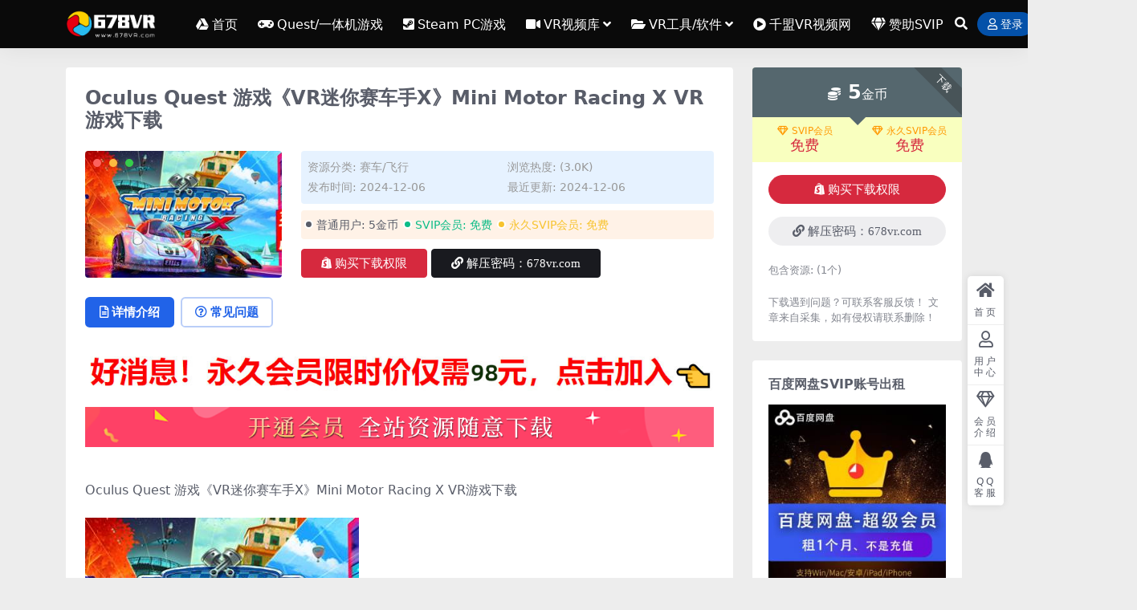

--- FILE ---
content_type: text/html; charset=UTF-8
request_url: https://www.678vr.com/5460.html
body_size: 12090
content:
<!DOCTYPE html>
<html lang="zh-Hans" data-bs-theme="light">
<head>
	<meta http-equiv="Content-Type" content="text/html; charset=UTF-8">
	<meta name="viewport" content="width=device-width, initial-scale=1">
	<link rel="profile" href="https://gmpg.org/xfn/11">
	<title>Oculus Quest 游戏《VR迷你赛车手X》Mini Motor Racing X VR游戏下载-678VR游戏网</title>
<meta name='robots' content='max-image-preview:large' />
	<style>img:is([sizes="auto" i], [sizes^="auto," i]) { contain-intrinsic-size: 3000px 1500px }</style>
	<meta name="keywords" content="quest游戏,quest直装游戏,赛车/飞行,">
<meta name="description" content="Oculus Quest 游戏《VR迷你赛车手X》Mini Motor Racing X VR游戏下载 【版本】：2024年12月6号更新商店最新版v1.3.6.126 【更新】：修复更新内容，详情查看下方版本说明 【名称】：Mini Mo">
<link href="https://www.678vr.com/favicon.ico" rel="icon">
<link rel='stylesheet' id='csf-fa5-css' href='https://www.678vr.com/wp-content/themes/ripro-v5/assets/css/font-awesome/css/all.min.css?ver=5.15.4' media='all' />
<link rel='stylesheet' id='csf-fa5-v4-shims-css' href='https://www.678vr.com/wp-content/themes/ripro-v5/assets/css/font-awesome/css/v4-shims.min.css?ver=5.15.4' media='all' />
<link rel='stylesheet' id='main-css' href='https://www.678vr.com/wp-content/themes/ripro-v5/assets/css/main.min.css?ver=9.3' media='all' />
<script src="https://www.678vr.com/wp-content/themes/ripro-v5/assets/js/jquery.min.js?ver=3.6.0" id="jquery-js"></script>
<link rel="canonical" href="https://www.678vr.com/5460.html" />
<link rel='shortlink' href='https://www.678vr.com/?p=5460' />
<style type="text/css">
.site-header{background-color:#0a0a0a;}
.navbar .nav-list .sub-menu:before{border-bottom-color:#0a0a0a;}
.navbar .nav-list .sub-menu{background-color:#0a0a0a;}
.site-header,.navbar .nav-list a,.navbar .actions .action-btn{color:#ffffff;}
.navbar .nav-list a:hover,.navbar .nav-list > .menu-item.current-menu-item > a {color:#b823dd;}

</style><style type="text/css">.heading{width:5金币;}.heading{width:0.N折;}.heading{width:4637个;}</style></head>

<body class="wp-singular post-template-default single single-post postid-5460 single-format-standard wp-theme-ripro-v5">


<header class="site-header">

    <div class="container"> <!-- container-fluid px-lg-5 -->
	    <div class="navbar">
	      <!-- logo -->
	      <div class="logo-wrapper">
<a rel="nofollow noopener noreferrer" href="https://www.678vr.com/"><img class="logo regular" data-light="https://www.678vr.com/wp-content/uploads/2025/08/1611727332-96d6f2e7e1f705a.png" data-dark="https://www.678vr.com/wp-content/uploads/2025/08/1611727332-96d6f2e7e1f705a.png" src="https://www.678vr.com/wp-content/uploads/2025/08/1611727332-96d6f2e7e1f705a.png" alt="678VR游戏网"></a></div>

	      <div class="sep"></div>
	      
	      <nav class="main-menu d-none d-lg-block">
	        <ul id="header-navbar" class="nav-list"><li class="menu-item"><a href="https://www.678vr.com/"><i class="fab fa-google-drive me-1"></i>首页</a></li>
<li class="menu-item"><a href="https://www.678vr.com/category/vryouxi-2/oculus-quest"><i class="fa fa-gamepad me-1"></i>Quest/一体机游戏</a></li>
<li class="menu-item"><a href="https://www.678vr.com/category/vryouxi-2/htc-vive"><i class="fa fa-steam-square me-1"></i>Steam PC游戏</a></li>
<li class="menu-item menu-item-has-children"><a href="https://www.678vr.com/category/vrshipin"><i class="fa fa-video-camera me-1"></i>VR视频库</a>
<ul class="sub-menu">
	<li class="menu-item"><a href="https://www.678vr.com/category/vrshipin/360vrsp">360°VR视频</a></li>
	<li class="menu-item"><a href="https://www.678vr.com/category/vrshipin/vrdianying">VR电影</a></li>
	<li class="menu-item"><a href="https://www.678vr.com/category/vrshipin/vrdsj">VR电视剧</a></li>
	<li class="menu-item"><a href="https://www.678vr.com/category/vrshipin/dongmanvr">VR动漫</a></li>
	<li class="menu-item"><a href="https://www.678vr.com/category/vrshipin/3dshiping">其他3D</a></li>
</ul>
</li>
<li class="menu-item menu-item-has-children"><a href="https://www.678vr.com/category/vrgj"><i class="fa fa-folder-open me-1"></i>VR工具/软件</a>
<ul class="sub-menu">
	<li class="menu-item"><a href="https://www.678vr.com/category/vrgj/questgongju">Oculus Quest</a></li>
	<li class="menu-item"><a href="https://www.678vr.com/category/vrgj/htcgongju">VIVE &amp; Rifts PC</a></li>
	<li class="menu-item"><a href="https://www.678vr.com/category/vrgj/android-vrruanjian">安卓Android</a></li>
	<li class="menu-item menu-item-has-children"><a href="https://www.678vr.com/category/vrjc"><i class="fa fa-wrench me-1"></i>VR教程攻略</a>
	<ul class="sub-menu">
		<li class="menu-item"><a href="https://www.678vr.com/category/vrjc/questjc">Oculus Quest教程</a></li>
		<li class="menu-item"><a href="https://www.678vr.com/category/vrjc/htcjc">VIVE &amp; Rifts PC教程</a></li>
		<li class="menu-item"><a href="https://www.678vr.com/category/vrjc/vryxjc">VR游戏教程</a></li>
		<li class="menu-item"><a href="https://www.678vr.com/category/vrjc/qtjc">其他设备教程</a></li>
		<li class="menu-item menu-item-has-children"><a href="https://www.678vr.com/category/vrqita"><i class="fa fa-forward me-1"></i>其他</a>
		<ul class="sub-menu">
			<li class="menu-item menu-item-has-children"><a href="https://www.678vr.com/category/vrzixun"><i class="fa fa-comment me-1"></i>VR新闻资讯</a>
			<ul class="sub-menu">
				<li class="menu-item"><a href="https://www.678vr.com/category/vrzixun/vrhangye">VR行业资讯</a></li>
				<li class="menu-item"><a href="https://www.678vr.com/category/vrzixun/vryingjian">VR硬件资讯</a></li>
				<li class="menu-item"><a href="https://www.678vr.com/category/vrzixun/vrpingce">VR评测资讯</a></li>
				<li class="menu-item"><a href="https://www.678vr.com/category/vrzixun/vryouxi">VR游戏资讯</a></li>
			</ul>
</li>
			<li class="menu-item"><a href="https://www.678vr.com/zhuanti">专题</a></li>
		</ul>
</li>
	</ul>
</li>
</ul>
</li>
<li class="menu-item"><a href="https://qmvr360.com/"><i class="fas fa-play-circle me-1"></i>千盟VR视频网</a></li>
<li class="menu-item"><a href="https://678vr.com/vip-prices/"><i class="fas fa-gem me-1"></i>赞助SVIP</a></li>
</ul>	      </nav>
	      
	      <div class="actions">
	        


	<span class="action-btn toggle-search" rel="nofollow noopener noreferrer" title="站内搜索"><i class="fas fa-search"></i></span>




	<a class="action-btn login-btn btn-sm btn" rel="nofollow noopener noreferrer" href="https://www.678vr.com/login?redirect_to=https%3A%2F%2Fwww.678vr.com%2F5460.html"><i class="far fa-user me-1"></i>登录</a>


	        <div class="burger d-flex d-lg-none"><i class="fas fa-bars"></i></div>
	      </div>

	      	      <div class="navbar-search">
<div class="search-form">
    <form method="get" action="https://www.678vr.com/">
                    <div class="search-select">
                <select  name='cat' id='cat-search-select-5' class='form-select'>
	<option value=''>全站</option>
	<option class="level-0" value="160">Pico移植游戏</option>
	<option class="level-0" value="150">其他</option>
	<option class="level-0" value="36">Oculus Rift</option>
	<option class="level-0" value="35">Valve Index</option>
	<option class="level-0" value="34">Windows MR</option>
	<option class="level-0" value="33">Gear VR/Go</option>
	<option class="level-0" value="31">大朋VR/Nolo VR</option>
	<option class="level-0" value="30">VR游戏库</option>
	<option class="level-0" value="20">VR视频库</option>
	<option class="level-0" value="14">VR工具/软件</option>
	<option class="level-0" value="7">VR教程攻略</option>
	<option class="level-0" value="2">VR新闻资讯</option>
	<option class="level-0" value="1">未分类</option>
</select>
            </div>
        
        <div class="search-fields">
          <input type="text" class="" placeholder="输入关键词 回车..." autocomplete="off" value="" name="s" required="required">
          <button title="点击搜索" type="submit"><i class="fas fa-search"></i></button>
      </div>
  </form>
</div>
</div>
		  	      
	    </div>
    </div>

</header>

<div class="header-gap"></div>


<!-- **************** MAIN CONTENT START **************** -->
<main>
	




<div class="container mt-2 mt-sm-4">
	<div class="row g-2 g-md-3 g-lg-4">

		<div class="content-wrapper col-md-12 col-lg-9" data-sticky-content>
			<div class="card">

									

<div class="article-header">
	<h1 class="post-title mb-2 mb-lg-3">Oculus Quest 游戏《VR迷你赛车手X》Mini Motor Racing X VR游戏下载</h1></div>


<div class="archive-shop my-4">

	<div class="row">

				<div class="col-lg-4">
			<div class="img-box">
    			<div class="views-rounded-dot"></div>
                <img class="lazy" src="https://www.678vr.com/wp-content/uploads/2021/03/1615515480-c7367b6003402a8.jpg" alt="Oculus Quest 游戏《VR迷你赛车手X》Mini Motor Racing X VR游戏下载" />
            </div>
        </div>
    	
        <div class="col my-2 my-lg-0 info-box">

        	
        	<div class="article-meta">
				<li>资源分类: <a href="https://www.678vr.com/category/vryouxi-2/oculus-quest/shaichevr">赛车/飞行</a></li>
				<li>浏览热度: (3.0K)</li>

								<li>发布时间: 2024-12-06</li>
				<li>最近更新: 2024-12-06</li>
											</div>


			<div class="ri-down-warp mt-1 mt-lg-2">
			    
			    			        <div class="down-buy-warp">
			        			            <div class="buy-title"><i class="fas fa-lock me-1"></i></i>本资源需权限下载</div>
			            
			            <div class="buy-desc">
			                
			                <div class="prices-descs">

		                        <ul class="prices-info">
		                        <li class="price-item no">普通用户: <span><i class="fas fas fa-coins me-1"></i>5金币</span></li><li class="price-item vip">SVIP会员: <span>免费</span></li><li class="price-item boosvip">永久SVIP会员: <span>免费</span></li>		                        </ul>
			                </div> 

			            </div>

			            <div class="buy-btns">
			              <button class="btn btn-danger px-4 mt-1 js-pay-action" data-id="5460" data-type="1" data-info=""><i class="fab fa-shopify me-1"></i>购买下载权限</button>

			           		
					    						            					                <a target="_blank" href="" class="btn px-4 mt-1 btn-dark" rel="nofollow noopener noreferrer"><i class="fas fa-link me-1"></i>解压密码：678vr.com</a>
					            					        
			            </div>

			        
			        </div>

			    
			</div>


		</div>


	</div>

</div>				
				
				
				

<div class="single-content-nav">
  <ul class="nav nav-pills" id="pills-tab" role="tablist">

    <li class="nav-item" role="presentation">
      <a class="nav-link active" id="pills-details-tab" data-toggle="pill" href="#pills-details" role="tab" aria-controls="pills-details" aria-selected="true"><i class="far fa-file-alt me-1"></i>详情介绍</a>
    </li>

        <li class="nav-item" role="presentation">
      <a class="nav-link" id="pills-faq-tab" data-toggle="pill" href="#pills-faq" role="tab" aria-controls="pills-faq" aria-selected="false"><i class="far fa-question-circle me-1"></i>常见问题</a>
    </li>
    
        
  </ul>
</div>


<div class="tab-content" id="pills-tabContent">
	<div class="tab-pane fade show active" id="pills-details" role="tabpanel" aria-labelledby="pills-details-tab">
		<div class="site-addswarp pc top"><a href="https://678vr.com/vip-prices/" target="_blank" rel="nofollow noopener noreferrer" title="广告：开通SVIP会员全部免费"><img src="https://www.678vr.com/wp-content/uploads/2024/12/1733473869-ed3d2c21991e3be.jpg" style=" width: 100%;margin-bottom: 1rem;"></a>
<a href="https://678vr.com/vip-prices/" target="_blank" rel="nofollow noopener noreferrer" title="开通SVIP会员"><img src="https://www.678vr.com/wp-content/uploads/2025/08/666.png" style=" width: 100%;margin-bottom: 1rem;"></a></div>
		<article class="post-content post-5460 post type-post status-publish format-standard has-post-thumbnail hentry category-shaichevr tag-quest" >
			<p>Oculus Quest 游戏《VR迷你赛车手X》Mini Motor Racing X VR游戏下载</p>
<p><img fetchpriority="high" decoding="async" class="alignnone size-full wp-image-5462" src="https://www.678vr.com/wp-content/uploads/2021/03/1615515480-c7367b6003402a8.jpg" alt="" width="341" height="212" /></p>
<p>【版本】：2024年12月6号更新商店最新版v1.3.6.126</p>
<p>【更新】：修复更新内容，详情查看下方版本说明</p>
<p>【名称】：Mini Motor Racing X</p>
<p>【类型】：趣味、竞技、赛车、趣味</p>
<p>【平台】：Quest 2、Quest Pro、Quest 3、Quest 3S（一体机版本）</p>
<p>【联机】：单人离线</p>
<p>【大小】：1.2GB</p>
<p>【刷新】：90Hz</p>
<p>【语言】：英语（<a href="https://www.678vr.com/1621.html">点击查看汉化版</a>）</p>
<p>【说明】：</p>
<p>抓起您的手把或戴上 VR 头盔，驶入《Mini Motor Racing X》令人眩晕的高速VR赛车赛道吧！</p>
<p>《Mini Motor》的经典职业生涯模式已经连同数百场比赛、数十辆可解锁和升级的汽车，以及四个待您获取的魔鬼锦标赛回归，但这还不是全部。《MMRX》的全新 Type-X 模式添加了另一份火力！</p>
<p>-多人游戏：完全线上多人游戏，最多可四名好友对战，还拥有本地合作职业模式。</p>
<p>-大型职业模式：八个超大型锦标赛和 52 个待您征服的独特又充满活力的环境，每个环境都有多种昼夜和天气变化。</p>
<p>-TYPE X 战斗模式：同样快节奏的竞赛动作，但武器更增添了一层混乱。在职业模式和多人比赛下均可<span class="initHidden">游玩。</span></p>
<p>-跨平板和 PSVR 的游戏游玩：完全支持 PlayStation 4 上的 VR 和非 VR 游玩，多人游戏可跨越其间进行。</p>
<p>-碰碰球：在这种疯狂聚会模式下，与好友一同进行线上或本地游戏并共同冲击终点。</p>
<p><img decoding="async" class="alignnone size-full wp-image-5463" src="https://www.678vr.com/wp-content/uploads/2021/03/1615515502-ff1e08fc0564826.jpg" alt="" width="717" height="402" /> <img decoding="async" class="alignnone size-medium wp-image-5464" src="https://www.678vr.com/wp-content/uploads/2021/03/1615515503-e675b407940a9da.jpg" alt="" width="716" height="401" /> <img loading="lazy" decoding="async" class="alignnone size-medium wp-image-5465" src="https://www.678vr.com/wp-content/uploads/2021/03/1615515504-0c997d86551de12.jpg" alt="" width="716" height="399" /> <img loading="lazy" decoding="async" class="alignnone size-medium wp-image-5466" src="https://www.678vr.com/wp-content/uploads/2021/03/1615515505-8aed2a104ac3748.jpg" alt="" width="717" height="402" /></p>
<p>视频预览：</p>
<div style="text-align: center;"><video src="https:\/\/cdn.akamai.steamstatic.com\/steam\/apps\/256786168\/movie480_vp9.webm?t=1592188190" controls="controls" width="600px" height="400px"><br />
</video></div>
<p><a href="https://www.oculus.com/experiences/quest/2371757336252737" target="_blank" rel="noopener noreferrer"><strong>购买正版</strong></a></p>
<p>===========================</p>
<p><strong>版本升级</strong></p>
<p>MMRX v1.3.6</p>
<p>* 添加了对新的 Oculus 云备份系统的支持</p>
<p>MMRX v1.3.5</p>
<p>* 修正夜间版本的曲目缺少其独特的音乐（并非所有夜间曲目都有独特的音乐）。</p>
<p>* 修复了可能导致一圈不计入郊区赛道的问题。</p>
<p>MMRX v1.3.4</p>
<p>* 在介绍教程中添加了车内视图选项。</p>
<p>===========================</p>
<p><span style="color: #ff0000;">【注：开通SVIP全站资源免费下载，包括付费资源均免费下载】</span></p>
<p><span style="color: #ff0000;">OculusQuest 游戏《Mini Motor Racing X》迷你赛车手X下载安装方法 <a style="color: #ff0000;" href="https://www.678vr.com/732.html">https://www.678vr.com/732.html</a></span></p>

			<div class="entry-copyright">
	<i class="fas fa-info-circle me-1"></i>声明：
本站提供的所有资源均是在网上搜集,任何涉及商业盈利目的均不得使用，
否则产生的一切后果将由您自己承担！本站将不对本站的任何内容负任何法律责任！
该下载内容仅做宽带测试使用，请在下载后24小时内删除。
如若本站内容侵犯了您的作品权益，可联系我们QQ：751166800进行删除处理！
 本站为非盈利性站点，VIP功能仅仅作为用户喜欢本站赞助捐赠打赏作为网站服务器支出费用，所有内容不作为商业行为。</div>
		</article>

		
		
<div class="entry-tags">
	<i class="fas fa-tags me-1"></i>
			<a href="https://www.678vr.com/tag/quest%e6%b8%b8%e6%88%8f" rel="tag">quest游戏</a>
			<a href="https://www.678vr.com/tag/quest%e7%9b%b4%e8%a3%85%e6%b8%b8%e6%88%8f" rel="tag">quest直装游戏</a>
	</div>
		
<div class="entry-social">

	<div class="row mt-2 mt-lg-3">
		
		<div class="col">
						<a class="share-author" href="https://www.678vr.com/author/f0bca17581eb6757">
				<div class="avatar me-1"><img class="avatar-img rounded-circle border border-white border-3 shadow" src="//www.678vr.com/wp-content/themes/ripro-v5/assets/img/avatar.png" alt="">
				</div>678vr            </a>
            		</div>

		<div class="col-auto">
			
						<a class="btn btn-sm btn-info-soft post-share-btn" href="javascript:void(0);"><i class="fas fa-share-alt me-1"></i>分享</a>
			
						<a class="btn btn-sm btn-success-soft post-fav-btn" href="javascript:void(0);" data-is="1"><i class="far fa-star me-1"></i></i>收藏</a>
			
						<a class="btn btn-sm btn-danger-soft post-like-btn" href="javascript:void(0);" data-text="已点赞"><i class="far fa-heart me-1"></i>点赞(<span class="count">0</span>)</a>
			
		</div>
	</div>

</div>	</div>


		<div class="tab-pane fade" id="pills-faq" role="tabpanel" aria-labelledby="pills-faq-tab">
	
	    <ol class="list-group list-group-numbered">
		  		  	<li class="list-group-item list-group-item-info d-flex justify-content-between align-items-start">
			    <div class="ms-2 me-auto">
			      <div class="fw-bold">免费下载或者VIP会员资源能否直接商用？</div>
			      <div class="text-muted">本站所有资源版权均属于原作者所有，这里所提供资源均只能用于参考学习用，请勿直接商用。若由于商用引起版权纠纷，一切责任均由使用者承担。更多说明请参考 VIP介绍。</div>
			    </div>
			</li>
	    		  	<li class="list-group-item list-group-item-info d-flex justify-content-between align-items-start">
			    <div class="ms-2 me-auto">
			      <div class="fw-bold">提示下载完但解压或打开不了？</div>
			      <div class="text-muted">最常见的情况是下载不完整: 可对比下载完压缩包的与网盘上的容量，若小于网盘提示的容量则是这个原因。这是浏览器下载的bug，建议用百度网盘软件或迅雷下载。 若排除这种情况，可在对应资源底部留言，或联络我们。</div>
			    </div>
			</li>
	    		  	<li class="list-group-item list-group-item-info d-flex justify-content-between align-items-start">
			    <div class="ms-2 me-auto">
			      <div class="fw-bold">找不到素材资源介绍文章里的示例图片？</div>
			      <div class="text-muted">对于会员专享、整站源码、程序插件、网站模板、网页模版等类型的素材，文章内用于介绍的图片通常并不包含在对应可供下载素材包内。这些相关商业图片需另外购买，且本站不负责(也没有办法)找到出处。 同样地一些字体文件也是这种情况，但部分素材会在素材包内有一份字体下载链接清单。</div>
			    </div>
			</li>
	    		  	<li class="list-group-item list-group-item-info d-flex justify-content-between align-items-start">
			    <div class="ms-2 me-auto">
			      <div class="fw-bold">付款后无法显示下载地址或者无法查看内容？</div>
			      <div class="text-muted">如果您已经成功付款但是网站没有弹出成功提示，请联系站长提供付款信息为您处理</div>
			    </div>
			</li>
	    		  	<li class="list-group-item list-group-item-info d-flex justify-content-between align-items-start">
			    <div class="ms-2 me-auto">
			      <div class="fw-bold">购买该资源后，可以退款吗？</div>
			      <div class="text-muted">源码素材属于虚拟商品，具有可复制性，可传播性，一旦授予，不接受任何形式的退款、换货要求。请您在购买获取之前确认好 是您所需要的资源</div>
			    </div>
			</li>
	    		</ol>

	</div>
	
	
</div>


			</div>
			
			

<div class="entry-navigation">
    <div class="row g-3">
                <div class="col-lg-6 col-12">
            <a class="entry-page-prev" href="https://www.678vr.com/31624.html" title="Meta Quest 游戏《龙之联邦VR》Dragon Federation VR">
                <div class="entry-page-icon"><i class="fas fa-arrow-left"></i></div>
                <div class="entry-page-info">
                    <span class="d-block rnav">上一篇</span>
                    <div class="title">Meta Quest 游戏《龙之联邦VR》Dragon Federation VR</div>
                </div>
            </a>
        </div>
                        <div class="col-lg-6 col-12">
            <a class="entry-page-next" href="https://www.678vr.com/31632.html" title="Meta Quest 游戏《人工智能伴侣VR》DayDream – AI Companion VR">
                <div class="entry-page-info">
                    <span class="d-block rnav">下一篇</span>
                    <div class="title">Meta Quest 游戏《人工智能伴侣VR》DayDream – AI Companion VR</div>
                </div>
                <div class="entry-page-icon"><i class="fas fa-arrow-right"></i></div>
            </a>
        </div>
            </div>
</div>			
			
<div class="related-posts">
   <h2 class="related-posts-title"><i class="fab fa-hive me-1"></i>相关文章</h2>
   <div class="row g-2 g-md-3 row-cols-2 row-cols-md-3 row-cols-lg-4">
    

	<div class="col">
		<article class="post-item item-grid">

			<div class="tips-badge position-absolute top-0 start-0 z-1 m-2">
				
								<div class="badge bg-warning bg-opacity-75">VIP</div>
				
			</div>
			

<div class="entry-media ratio ratio-16x9">
	<a target="" class="media-img lazy bg-cover bg-center" href="https://www.678vr.com/8182.html" title="Oculus Quest 游戏《马德里黑帮 VR》Madrid Noir VR" data-bg="https://www.678vr.com/wp-content/uploads/2021/07/1625245610-11e1455243709be.jpg">

		
		<!-- 音视频缩略图 -->
		
	</a>
</div>			<div class="entry-wrapper">
									<div class="entry-cat-dot"><a href="https://www.678vr.com/category/vryouxi-2/oculus-quest/kongbuvr">恐怖/解谜</a> <a href="https://www.678vr.com/category/vryouxi-2/oculus-quest/yizhivr">益智/教育</a></div>
				
				<h2 class="entry-title">
					<a target="" href="https://www.678vr.com/8182.html" title="Oculus Quest 游戏《马德里黑帮 VR》Madrid Noir VR">Oculus Quest 游戏《马德里黑帮 VR》Madrid Noir VR</a>
				</h2>

				
				
<div class="entry-meta">

		<span class="meta-date"><i class="far fa-clock me-1"></i><time class="pub-date" datetime="2024-03-27T15:30:24+08:00">2 年前</time></span>
	
		<span class="meta-likes d-none d-md-inline-block"><i class="far fa-heart me-1"></i>0</span>
	
		<span class="meta-fav d-none d-md-inline-block"><i class="far fa-star me-1"></i>0</span>
	
	
		<span class="meta-price"><i class="fas fa-coins me-1"></i>5</span>
	
</div>			</div>
		</article>
	</div>



	<div class="col">
		<article class="post-item item-grid">

			<div class="tips-badge position-absolute top-0 start-0 z-1 m-2">
				
								<div class="badge bg-warning bg-opacity-75">VIP</div>
				
			</div>
			

<div class="entry-media ratio ratio-16x9">
	<a target="" class="media-img lazy bg-cover bg-center" href="https://www.678vr.com/9837.html" title="Oculus Quest 游戏《偷猎者VR》GAIM VR" data-bg="https://www.678vr.com/wp-content/uploads/2021/09/1631782002-2f0d0ba3126b6f0.jpg">

		
		<!-- 音视频缩略图 -->
		
	</a>
</div>			<div class="entry-wrapper">
									<div class="entry-cat-dot"><a href="https://www.678vr.com/category/vryouxi-2/oculus-quest/maoxianvr">冒险/动作</a></div>
				
				<h2 class="entry-title">
					<a target="" href="https://www.678vr.com/9837.html" title="Oculus Quest 游戏《偷猎者VR》GAIM VR">Oculus Quest 游戏《偷猎者VR》GAIM VR</a>
				</h2>

				
				
<div class="entry-meta">

		<span class="meta-date"><i class="far fa-clock me-1"></i><time class="pub-date" datetime="2023-01-16T00:30:48+08:00">3 年前</time></span>
	
		<span class="meta-likes d-none d-md-inline-block"><i class="far fa-heart me-1"></i>0</span>
	
		<span class="meta-fav d-none d-md-inline-block"><i class="far fa-star me-1"></i>0</span>
	
	
		<span class="meta-price"><i class="fas fa-coins me-1"></i>5</span>
	
</div>			</div>
		</article>
	</div>



	<div class="col">
		<article class="post-item item-grid">

			<div class="tips-badge position-absolute top-0 start-0 z-1 m-2">
				
								<div class="badge bg-warning bg-opacity-75">VIP</div>
				
			</div>
			

<div class="entry-media ratio ratio-16x9">
	<a target="" class="media-img lazy bg-cover bg-center" href="https://www.678vr.com/10203.html" title="Oculus Quest 风景《海洋之国之旅VR》Journey to the Land of the Sea VR" data-bg="https://www.678vr.com/wp-content/uploads/2021/10/1633178812-2b5129bd12a7f19.jpg">

		
		<!-- 音视频缩略图 -->
		
	</a>
</div>			<div class="entry-wrapper">
									<div class="entry-cat-dot"><a href="https://www.678vr.com/category/vryouxi-2/oculus-quest/yizhivr">益智/教育</a></div>
				
				<h2 class="entry-title">
					<a target="" href="https://www.678vr.com/10203.html" title="Oculus Quest 风景《海洋之国之旅VR》Journey to the Land of the Sea VR">Oculus Quest 风景《海洋之国之旅VR》Journey to the Land of the Sea VR</a>
				</h2>

				
				
<div class="entry-meta">

		<span class="meta-date"><i class="far fa-clock me-1"></i><time class="pub-date" datetime="2021-10-02T14:00:04+08:00">4 年前</time></span>
	
		<span class="meta-likes d-none d-md-inline-block"><i class="far fa-heart me-1"></i>0</span>
	
		<span class="meta-fav d-none d-md-inline-block"><i class="far fa-star me-1"></i>0</span>
	
	
		<span class="meta-price"><i class="fas fa-coins me-1"></i>5</span>
	
</div>			</div>
		</article>
	</div>



	<div class="col">
		<article class="post-item item-grid">

			<div class="tips-badge position-absolute top-0 start-0 z-1 m-2">
				
								<div class="badge bg-warning bg-opacity-75">VIP</div>
				
			</div>
			

<div class="entry-media ratio ratio-16x9">
	<a target="" class="media-img lazy bg-cover bg-center" href="https://www.678vr.com/20214.html" title="Oculus Quest 游戏《恒星X》StellarX" data-bg="https://www.678vr.com/wp-content/uploads/2023/04/1682781764-392e08d39e4e1fe.jpg">

		
		<!-- 音视频缩略图 -->
		
	</a>
</div>			<div class="entry-wrapper">
									<div class="entry-cat-dot"><a href="https://www.678vr.com/category/vryouxi-2/oculus-quest/xiuxianvr">休闲/音乐</a> <a href="https://www.678vr.com/category/vryouxi-2/oculus-quest/yizhivr">益智/教育</a></div>
				
				<h2 class="entry-title">
					<a target="" href="https://www.678vr.com/20214.html" title="Oculus Quest 游戏《恒星X》StellarX">Oculus Quest 游戏《恒星X》StellarX</a>
				</h2>

				
				
<div class="entry-meta">

		<span class="meta-date"><i class="far fa-clock me-1"></i><time class="pub-date" datetime="2023-08-15T15:00:10+08:00">2 年前</time></span>
	
		<span class="meta-likes d-none d-md-inline-block"><i class="far fa-heart me-1"></i>0</span>
	
		<span class="meta-fav d-none d-md-inline-block"><i class="far fa-star me-1"></i>0</span>
	
	
		<span class="meta-price"><i class="fas fa-coins me-1"></i>5</span>
	
</div>			</div>
		</article>
	</div>

    </div>
</div>

			
		</div>

		<div class="sidebar-wrapper col-md-12 col-lg-3 h-100" data-sticky>
			<div class="sidebar">
				<div id="ri_post_pay_widget-2" class="widget post-buy-widget">

<div class="ri-down-warp" data-resize="bottom">
    <span class="down-msg">下载</span>
            <div class="down-buy-warp">
                    <!-- <div class="buy-title"><i class="fas fa-lock me-1"></i></i></div> -->


            <div class="buy-box">
                
                <div class="prices-desc">
                    <div class="prices-default">
                        <i class="fas fas fa-coins me-1"></i>
                        <span>5</span>金币                    </div>
                </div> 

                <div class="prices-rate">

                    
                    <!-- <a class="vip-rete-tips" href="" rel="nofollow noopener noreferrer" target="_blank"><i class="far fa-gem me-1"></i>VIP折扣</a> -->

                    <ul class="prices-ul">
                        
                    <li class="price-item vip"><a class="vip-rete-name" href="https://www.678vr.com/vip-prices" rel="nofollow noopener noreferrer" target="_blank"><i class="far fa-gem me-1"></i>SVIP会员</a><span>免费</span></li><li class="price-item boosvip"><a class="vip-rete-name" href="https://www.678vr.com/vip-prices" rel="nofollow noopener noreferrer" target="_blank"><i class="far fa-gem me-1"></i>永久SVIP会员</a><span>免费</span></li>                    </ul>
                </div> 
            </div>


            <div class="buy-btns">
                            <button class="btn btn-danger w-100 rounded-pill js-pay-action" data-id="5460" data-type="1" data-info=""><i class="fab fa-shopify me-1"></i>购买下载权限</button>
                        </div>


                    
        </div>

    

    <div class="down-buy-info">

        
                    <div class="d-grid gap-2 mt-3">
                            <a target="_blank" href="" class="btn btn-secondary-soft rounded-pill" rel="nofollow noopener noreferrer"><i class="fas fa-link me-1"></i>解压密码：678vr.com</a>
                        </div>
        
                    <ul class="list-group list-group-flush mt-3">
                            <li class="small text-muted list-group-item bg-white"><span>包含资源: </span> <span>(1个)</span></li>
                        </ul>
        
                <p class="text-muted mb-0 mt-3 small">下载遇到问题？可联系客服反馈！
文章来自采集，如有侵权请联系删除！</p>
            </div> 

</div>



</div><div id="media_image-3" class="widget widget_media_image"><h5 class="widget-title">百度网盘SVIP账号出租</h5><a href="http://678vr.cn/"><img width="276" height="277" src="https://www.678vr.com/wp-content/uploads/2024/09/1727146703-fbeca9bc0767499.jpg" class="image wp-image-29818  attachment-full size-full" alt="" style="max-width: 100%; height: auto;" decoding="async" loading="lazy" /></a></div><div id="text-2" class="widget widget_text"><h5 class="widget-title">加入678VR群（3）</h5>			<div class="textwidget"><p><a target="_blank" href="https://qm.qq.com/cgi-bin/qm/qr?k=MiRWZOlwJVXGWyEijJy2dZTrzIWiMT1C&#038;jump_from=webapi"><img decoding="async" border="0" src="//pub.idqqimg.com/wpa/images/group.png" alt="Oculus Quest VR游戏 交流" title="Oculus Quest VR游戏 交流"></a></p>
</div>
		</div><div id="media_image-2" class="widget widget_media_image"><h5 class="widget-title">关注678VR微信公众</h5><a href="https://www.678vr.com/vip"><img class="image " src="http://678vr.com/VR%E8%A7%86%E9%A2%91%E3%80%81VR%E7%94%B5%E5%BD%B1%E3%80%81VR%E6%B8%B8%E6%88%8F%E8%B5%84%E6%BA%90%E5%85%B3%E6%B3%A8%E5%85%AC%E4%BC%97%E5%8F%B7.jpg" alt="" width="258" height="258" decoding="async" loading="lazy" /></a></div><div id="text-3" class="widget widget_text">			<div class="textwidget"><p>网站会不定期随机给一些注册用户赠送SVIP会员。</p>
</div>
		</div>			</div>
		</div>

	</div>
</div>
</main>
<!-- **************** MAIN CONTENT END **************** -->

<!-- =======================
Footer START -->
<footer class="site-footer py-md-4 py-2 mt-2 mt-md-4">
	<div class="container">

		

<div class="row d-none d-lg-flex mb-3">
  <div class="col-md-4">
    <div class="logo-wrapper">
          </div>
    <div class="logo-wrapper">
<a rel="nofollow noopener noreferrer" href="https://www.678vr.com/"><img class="logo regular" data-light="https://www.678vr.com/wp-content/uploads/2025/08/1611727332-96d6f2e7e1f705a.png" data-dark="https://www.678vr.com/wp-content/uploads/2025/08/1611727332-96d6f2e7e1f705a.png" src="https://www.678vr.com/wp-content/uploads/2025/08/1611727332-96d6f2e7e1f705a.png" alt="678VR游戏网"></a></div>
    <p class="small mb-0">本站大部分内容均收集于网络!若内容若侵犯到您的权益，请发送邮件至：751166800@qq.com我们将第一时间处理！</p>
  </div>

  <div class="col-md-2">
    <h4 class="widget-title">快速导航</h4>
    <ul class="list-unstyled widget-links">
      <li><a href="https://www.678vr.com/user">个人中心</a></li><li><a href="https://www.678vr.com/tags">标签云</a></li><li><a href="https://www.678vr.com/links">网址导航</a></li>    </ul>
  </div>

  <div class="col-md-2">
    <h4 class="widget-title">关于本站</h4>
    <ul class="list-unstyled widget-links">
      <li><a href="https://www.678vr.com/vip-prices">VIP介绍</a></li><li><a href="https://www.678vr.com/user/ticket">提交工单</a></li><li><a href="https://www.678vr.com/user/aff">推广计划</a></li>    </ul>
  </div>

  <div class="col-md-4">
    <h4 class="widget-title">联系我们</h4>
    <div class=""><img width="80" height="80" src="https://www.678vr.com/QQ.jpg" style="float: left;" title="QQ二维码"><img width="80" height="80" src="https://www.678vr.com/gongzhonghao.jpg" style="float: left;" title="微信二维码">如有下载失效或其他问题可与我们在线QQ联系或登录本站账号进入个人中心提交工单。</div>
  </div>
</div>


		<div class="text-center small w-100">
			<div>Copyright © 2023 <a target="_blank" href="http://678vr.com/">678VR网</a> - All rights reserved
<script> var _mtj = _mtj || []; (function () { var mtj = document.createElement("script"); mtj.src = "https://node61.aizhantj.com:21233/tjjs/?k=z9o39peeblb"; var s = document.getElementsByTagName("script")[0]; s.parentNode.insertBefore(mtj, s); })(); </script></div>
			<div class=""><a href="https://beian.miit.gov.cn" target="_blank" rel="noreferrer nofollow">粤ICP备758410505401号-1</a><a href="#" target="_blank" rel="noreferrer nofollow">粤公网安备 0250105400</a></div>
		</div>

		
		
	</div>
</footer>
<!-- =======================
Footer END -->


<!-- Back to top rollbar-->
	<div class="rollbar">
		<ul class="actions">
			<li><a target="" href="https://www.678vr.com/" rel="nofollow noopener noreferrer"><i class="fas fa-home"></i><span>首页</span></a></li><li><a target="" href="https://www.678vr.com/user" rel="nofollow noopener noreferrer"><i class="far fa-user"></i><span>用户中心</span></a></li><li><a target="" href="https://www.678vr.com/vip-prices" rel="nofollow noopener noreferrer"><i class="fa fa-diamond"></i><span>会员介绍</span></a></li><li><a target="" href="http://wpa.qq.com/msgrd?v=3&amp;uin=751166800&amp;site=qq&amp;menu=yes" rel="nofollow noopener noreferrer"><i class="fab fa-qq"></i><span>QQ客服</span></a></li>		</ul>
	</div>
<div class="back-top"><i class="fas fa-caret-up"></i></div>

<!-- m-navbar -->
	<div class="m-navbar">
		<ul>
			<li><a target="" href="https://www.678vr.com" rel="nofollow noopener noreferrer"><i class="fas fa-home"></i><span>首页</span></a></li><li><a target="" href="https://www.678vr.com/tags" rel="nofollow noopener noreferrer"><i class="fas fa-layer-group"></i><span>分类</span></a></li><li><a target="" href="https://www.678vr.com/vip-prices" rel="nofollow noopener noreferrer"><i class="far fa-gem"></i><span>会员</span></a></li><li><a target="" href="https://www.678vr.com/user" rel="nofollow noopener noreferrer"><i class="fas fa-user"></i><span>我的</span></a></li>		</ul>
	</div>

<!-- dimmer-->
<div class="dimmer"></div>

<div class="off-canvas">
  <div class="canvas-close"><i class="fas fa-times"></i></div>
  
  <!-- logo -->
  <div class="logo-wrapper">
<a rel="nofollow noopener noreferrer" href="https://www.678vr.com/"><img class="logo regular" data-light="https://www.678vr.com/wp-content/uploads/2025/08/1611727332-96d6f2e7e1f705a.png" data-dark="https://www.678vr.com/wp-content/uploads/2025/08/1611727332-96d6f2e7e1f705a.png" src="https://www.678vr.com/wp-content/uploads/2025/08/1611727332-96d6f2e7e1f705a.png" alt="678VR游戏网"></a></div>

  
  <div class="mobile-menu d-block d-lg-none"></div>

</div>



<script type="speculationrules">
{"prefetch":[{"source":"document","where":{"and":[{"href_matches":"\/*"},{"not":{"href_matches":["\/wp-*.php","\/wp-admin\/*","\/wp-content\/uploads\/*","\/wp-content\/*","\/wp-content\/plugins\/*","\/wp-content\/themes\/ripro-v5\/*","\/*\\?(.+)"]}},{"not":{"selector_matches":"a[rel~=\"nofollow\"]"}},{"not":{"selector_matches":".no-prefetch, .no-prefetch a"}}]},"eagerness":"conservative"}]}
</script>
<script src="https://www.678vr.com/wp-content/themes/ripro-v5/assets/js/highlight.min.js?ver=11.7.0" id="highlight-js"></script>
<script src="https://www.678vr.com/wp-content/themes/ripro-v5/assets/js/vendor.min.js?ver=9.3" id="vendor-js"></script>
<script id="main-js-extra">
var zb = {"home_url":"https:\/\/www.678vr.com","ajax_url":"https:\/\/www.678vr.com\/wp-admin\/admin-ajax.php","theme_url":"https:\/\/www.678vr.com\/wp-content\/themes\/ripro-v5","singular_id":"5460","post_content_nav":"0","site_popup_login":"1","site_notify_auto":"0","current_user_id":"0","ajax_nonce":"6b62fcd012","gettext":{"__copypwd":"\u5bc6\u7801\u5df2\u590d\u5236\u526a\u8d34\u677f","__copybtn":"\u590d\u5236","__copy_succes":"\u590d\u5236\u6210\u529f","__comment_be":"\u63d0\u4ea4\u4e2d...","__comment_succes":"\u8bc4\u8bba\u6210\u529f","__comment_succes_n":"\u8bc4\u8bba\u6210\u529f\uff0c\u5373\u5c06\u5237\u65b0\u9875\u9762","__buy_be_n":"\u8bf7\u6c42\u652f\u4ed8\u4e2d\u00b7\u00b7\u00b7","__buy_no_n":"\u652f\u4ed8\u5df2\u53d6\u6d88","__is_delete_n":"\u786e\u5b9a\u5220\u9664\u6b64\u8bb0\u5f55\uff1f"}};
</script>
<script src="https://www.678vr.com/wp-content/themes/ripro-v5/assets/js/main.min.js?ver=9.3" id="main-js"></script>
<script src="https://www.678vr.com/wp-includes/js/comment-reply.min.js?ver=6.8.3" id="comment-reply-js" async data-wp-strategy="async"></script>

<!-- 自定义js代码 统计代码 -->
<!-- 自定义js代码 统计代码 END -->

</body>
</html>
